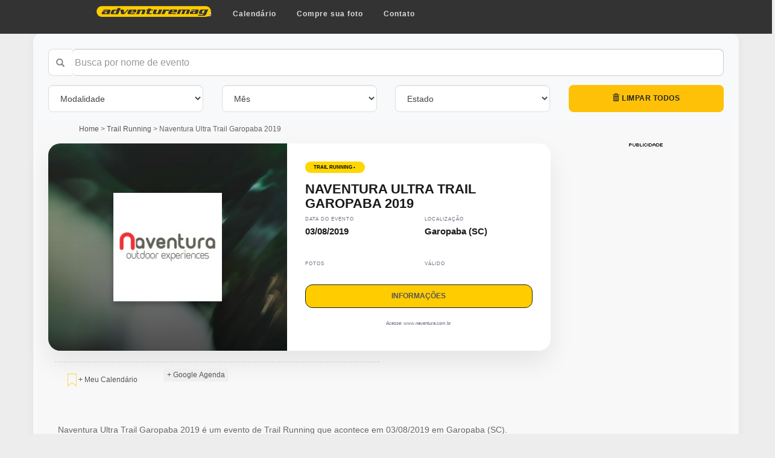

--- FILE ---
content_type: text/html; charset=UTF-8
request_url: https://www.adventuremag.com.br/calendario/5773/1/Naventura+Ultra+Trail+Garopaba+2019.html
body_size: 9034
content:



<!DOCTYPE html PUBLIC "-//W3C//DTD XHTML 1.0 Transitional//EN" "http://www.w3.org/TR/xhtml1/DTD/xhtml1-transitional.dtd">
<meta http-equiv="X-UA-Compatible" content="IE=edge">
<meta name="viewport" content="width=device-width, initial-scale=1">
<html xmlns="http://www.w3.org/1999/xhtml" xmlns:fb="http://ogp.me/ns/fb#" itemscope itemtype="http://schema.org/Article">

<head>
	<meta http-equiv="Content-Type" content="text/html; charset=UTF-8" />
	<meta http-equiv="content-language" content="pt-BR">
	<title>Naventura Ultra Trail Garopaba 2019 | Adventuremag</title>
	<meta name="description" content="Informações sobre Naventura Ultra Trail Garopaba 2019, evento realizado em Garopaba no dia  03 de agosto de 2019." />
	<meta name="keywords" content="Naventura,Ultra,Trail,Garopaba,2019,corrida, aventura,  adventure, race, racing, running, trail, extreme, calendï¿½rio, datas, " />
	<meta property="og:title" content="Naventura Ultra Trail Garopaba 2019" />
	<meta property="og:url" content="https://www.adventuremag.com.br/calendario/5773/1/Naventura+Ultra+Trail+Garopaba+2019.html" />
	<meta property="fb:app_id" content="112978415397358" />
	<meta property="og:site_name" content="Adventuremag" />
	<meta property="og:description" content="Naventura Ultra Trail Garopaba 2019 é um evento de Trail Running que acontece em 03/08/2019 em  Garopaba (SC). Para mais informações clique no botão Inscrições/Informações para acessar o site oficial do evento, onde você encontrará informações detalhadas da prova e poderá entrar em contato com a organização" />

	<meta property="og:image" content="https://www.adventuremag.com.br/calendario/upload/images/naventura.png" />

	<meta property="og:image:alt" content="Naventura Ultra Trail Garopaba 2019" />
	<meta property="og:type" content="event" />
	<meta property="og:event:start_time" content="2019-08-03">
	<link rel="alternate" media="only screen and (max-width: 640px)" href="http://m.advmag.com.br/calendario/5773/1/Naventura+Ultra+Trail+Garopaba+2019.html" />
	<link rel="canonical" href="https://www.adventuremag.com.br/calendario/5773/1/Naventura+Ultra+Trail+Garopaba+2019.html" />
	<link rel="image_src" href="http://www.adventuremag.com.br/advmag_facebook.jpg" />


		<meta http-equiv="Content-Security-Policy" content="upgrade-insecure-requests">


<!-- CSS !-->
<link rel="stylesheet" href="https://maxcdn.bootstrapcdn.com/bootstrap/3.3.6/css/bootstrap.min.css">
<link type="text/css" href="https://www.adventuremag.com.br/calendario/estilocalendario.css?v=1.5" rel="stylesheet"  />

<!-- Google Tag Manager -->
<script>(function(w,d,s,l,i){w[l]=w[l]||[];w[l].push({'gtm.start':
new Date().getTime(),event:'gtm.js'});var f=d.getElementsByTagName(s)[0],
j=d.createElement(s),dl=l!='dataLayer'?'&l='+l:'';j.async=true;j.src=
'https://www.googletagmanager.com/gtm.js?id='+i+dl;f.parentNode.insertBefore(j,f);
})(window,document,'script','dataLayer','GTM-M5ZNQVN');</script>
<!-- End Google Tag Manager -->


<!-- Analytics Google tag (gtag.js)  -->
<script async src="https://www.googletagmanager.com/gtag/js?id=G-H9WKH0RVCN"></script>
<script>
  window.dataLayer = window.dataLayer || [];
  function gtag(){dataLayer.push(arguments);}
  gtag('js', new Date());

  gtag('config', 'G-H9WKH0RVCN');
</script>


<!-- Clarity tracking code for http://www.adventuremag.com.br/ --><script>    (function(c,l,a,r,i,t,y){        c[a]=c[a]||function(){(c[a].q=c[a].q||[]).push(arguments)};        t=l.createElement(r);t.async=1;t.src="https://www.clarity.ms/tag/"+i;        y=l.getElementsByTagName(r)[0];y.parentNode.insertBefore(t,y);    })(window, document, "clarity", "script", "5tlce7hwm4");</script>


<link rel="stylesheet" type="text/css" href="/includes/css/tipso.css"/>

<script src="https://ajax.googleapis.com/ajax/libs/jquery/2.2.0/jquery.min.js" ></script>

<script data-ad-client="ca-pub-6461398322767201" async src="https://pagead2.googlesyndication.com/pagead/js/adsbygoogle.js"></script>

	<style>
		.imgepic img {
			width: 40%;
			height: auto;
		}
		

		.logoevento {
			width: 100%;
			height: auto;
		}

		.logoevento img {
			width: 100%;
			height: auto;
		}

		/* CONFIGURAÇÃO DO TEMPLATE - Altere aqui para novos eventos */
		:root {
			--event-color: #FFD700;
			/* Cor principal do evento */
			--bg-body: #F4F7F6;
			/* Cor de fundo da página */
			--card-white: #FFFFFF;
			--text-main: #1A1A1B;
			--text-muted: #6B7280;
			--radius: 20px;
		}

		* {
			margin: 0;
			padding: 0;
			box-sizing: border-box;
			font-family: 'Inter', sans-serif;
		}

		/* body {
            background-color: var(--bg-body);
            display: flex;
            justify-content: center;
            align-items: center;
            min-height: 100vh;
            padding: 20px;
        } */

		.event-card {
			display: flex;
			flex-direction: row;
			width: 100%;
			max-width: 1000px;
			background: var(--card-white);
			border-radius: var(--radius);
			box-shadow: 0 20px 40px rgba(0, 0, 0, 0.08);
			overflow: hidden;
		}

		/* Lado Esquerdo - Visual */
		.event-banner {
			flex: 1;
			background: linear-gradient(to bottom, rgba(0, 0, 0, 0.2), rgba(0, 0, 0, 0.7)),
				url('https://www.adventuremag.com.br/calendario/images/marvin-van-beek-mMyvF0R7e38-unsplash.jpg');
			/* Imagem Dinâmica */
			background-size: cover;
			background-position: center;
			padding: 10px;
			display: flex;
			flex-direction: column;
			justify-content: space-between;
			color: white;
			align-items: center;
			justify-content: center;
		}

		.logo-placeholder {
			width: 180px;
			height: auto;
			filter: drop-shadow(0 4px 6px rgba(0, 0, 0, 0.3));
			background-color: white;
			padding: 2px;
		}

		/* Lado Direito - Conteúdo */
		.event-details {
			flex: 1;
			padding: 30px;
			display: flex;
			flex-direction: column;
		}

		.badge {
			background: var(--event-color);
			color: #000;
			padding: 6px 14px;
			border-radius: 50px;
			font-size: 0.75rem;
			font-weight: 800;
			text-transform: uppercase;
			width: fit-content;
			margin-bottom: 15px;
		}

		.event-name {
			font-size: 2.5rem;
			font-weight: 900;
			line-height: 1.1;
			color: var(--text-main);
			margin-bottom: 25px;
			text-transform: uppercase;
		}

		.info-group {
			display: grid;
			grid-template-columns: 1fr 1fr;
			gap: 20px;
			margin-bottom: 25px;
		}

		.info-box h4 {
			font-size: 0.8rem;
			text-transform: uppercase;
			color: var(--text-muted);
			letter-spacing: 1px;
			margin-bottom: 5px;
		}

		.info-box p {
			font-weight: 700;
			color: var(--text-main);
			font-size: 1.5rem;
		}

		#data {
			font-weight: 700;
			color: var(--text-main);
			font-size: 1.5rem;
		}

		.btn-register {
			background: #FFCC00;
			color: var(--event-color);
			text-decoration: none;
			text-align: center;
			padding: 10px;
			border-radius: 12px;
			font-weight: 800;
			text-transform: uppercase;
			transition: 0.3s;
			border: 1px solid var(--text-main);
		}

		.btn-register:hover {
			background: transparent;
			color: var(--text-main);
		}

		/* Responsividade Mobile */
		@media (max-width: 850px) {
			.event-card {
				flex-direction: column;
			}

			.event-banner {
				height: 250px;
			}

			.event-details {
				padding: 30px;
			}

			.event-name {
				font-size: 1.8rem;
			}
		}

		.calendario-box {
    background: #f8f9fa;
    border-radius: 8px;
    padding: 7px;
    border: 1px solid #ddd;
    display: inline-block; /* Mantém o tamanho do conteúdo */
    min-width: 80px;       /* Garante que não fique espremido */
    width: 100%;           /* Ocupa a coluna do Bootstrap */
}

#mes {
    color: #d9534f; /* Cor de destaque para o mês */
    font-weight: bold;
    font-size: 1.0rem;
	text-align: center;
}

#dia {
    font-size: 2.0rem;
    font-weight: bold;
    /*line-height: 1;*/
	text-align: center;

}

#ano {
    font-size: 0.8rem;
	text-align: center;
}


	</style>

	<script type="application/ld+json">
		{
			"@context": "https://schema.org",
			"@type": "Event",
			"name": "Naventura Ultra Trail Garopaba 2019",
			"description": "O evento Naventura Ultra Trail Garopaba 2019 acontecerá em 03/08/2019 - Garopaba (SC)"
			,
				"startDate": "2019-08-03",
				"endDate": "2019-08-03",
				"eventStatus": "https://schema.org/EventScheduled",
				"eventAttendanceMode": "https://schema.org/OfflineEventAttendanceMode",
				"location": {
					"@type": "Place",
					"name": "Garopaba (SC)",
					"address": {
						"@type": "PostalAddress",
						"addressLocality": "Garopaba",
						"addressRegion": "SC",
						"addressCountry": "BR"
					}
				},
				"image": [
					"https://www.adventuremag.com.br/calendario/upload/images/naventura.png"
									],
				"url": "https://www.adventuremag.com.br/calendario/5773/1/Naventura+Ultra+Trail+Garopaba+2019.html",
				"organizer": {
					"@type": "Organization",
					"name": "Naventura",
					"url": "http://www.naventura.com.br"
				}
					}
	</script>
</head>

<body>
	<div id="fb-root"></div>
	<header>
	<nav id="cssmenu" style="z-index: 100">
		<div class="logo">
			<a href="/"><img src="/home2007/top_logo.png" alt="Adventuremag" width="190" height="18" border="0" />
			</a>
		</div>
		
		<div id="head-mobile"></div>
		<div class="button"></div>
		<ul>
			<li class='active'><a href='/index.php'>Home</a></li>
			<li><a href='/calendario'>Calend&aacute;rio</a>
				<ul>
					<li><a href='/calendario'>Completo</a></li>
					<li><a href='/conta/meucalendario/'>Meu Calendário</a></li>
					<li><a href='/cadastro/evento/'>Cadastrar Evento</a></li>
				</ul>

			</li>
			<!-- <li><a href='#'>Resultados</a>
				<ul>
					<li><a href='/atleta/index.php'>Histórico pessoal</a></li>
				</ul>
			</li> !-->

					<li><a href="http://www.epicfotos.com.br" target="">Compre sua foto</a></li>



			<li><a href="https://www.adventuremag.com.br/contato/">Contato</a>

			</li>
		</ul>
	</nav>
</header>

<div class="container" id="container">
	


 <!-- *Menu Superior -->



	<div class="container">
		
<style>
    /* Container Principal */
    .secaotr {
        background-color: #f8f9fa;
        padding: 25px;
        border-radius: 12px;
        box-shadow: 0 4px 15px rgba(0, 0, 0, 0.05);
        margin-bottom: 30px;
    }

    /* Barra de Busca Principal */
    .search-container {
        display: flex;
        align-items: center;
        gap: 15px;
    }

    /* Estilização dos Inputs e Selects */
    .form-control {
        height: 45px;
        border-radius: 8px !important;
        border: 1px solid #ddd;
        padding: 10px 15px;
        transition: all 0.3s ease;
        font-size: 14px;
        color: #444;
    }

    /* Efeito de Foco */
    .form-control:focus {
        border-color: #007bff;
        box-shadow: 0 0 0 3px rgba(0, 123, 255, 0.15);
        outline: none;
    }

    /* Ícones de Busca */
    .input-group-addon {
        background-color: #fff;
        border: 1px solid #ddd;
        border-right: none;
        border-radius: 8px 0 0 8px !important;
        color: #888;
    }

    .search-input {
        border-left: none !important;
    }

    /* Grupos de Filtro */
    .filter-group {
        margin-bottom: 15px;
    }

    /* Selects customizados */
    .filter-select {
        cursor: pointer;
        background-color: #ffffff;
        appearance: none;
        /* Remove seta padrão em alguns browsers */
    }

    /* Botões de "Limpar" individuais (X) */
    .clear-one {
        background: #fff;
        border: 1px solid #ddd;
        border-left: none;
        color: #ff4d4d;
        height: 45px;
        border-radius: 0 8px 8px 0 !important;
        transition: background 0.2s;
    }

    .clear-one:hover {
        background: #fff5f5;
        color: #d93030;
    }

    /* Botão Limpar Tudo (Amarelo/Laranja) */
    #clearAll {
        height: 45px;
        border-radius: 8px;
        font-weight: 600;
        text-transform: uppercase;
        font-size: 12px;
        letter-spacing: 0.5px;
        background-color: #ffc107;
        border: none;
        color: #212529;
        transition: all 0.3s ease;
    }

    #clearAll:hover {
        background-color: #e0a800;
        transform: translateY(-1px);
        box-shadow: 0 4px 8px rgba(0, 0, 0, 0.1);
    }

    /* Ajustes Responsivos */
    @media (max-width: 768px) {

        .search-row,
        .filter-row .col-md-3 {
            margin-bottom: 10px;
        }
    }
</style>



<div class="row secaotr">

        <div class="search-row col-12" style="margin-bottom: 15px;">
            <div class="input-group">
                <span class="input-group-addon"><span class="glyphicon glyphicon-search"></span></span>
                <input type="text" id="search" placeholder="Busca por nome de evento" autocomplete="off" class="form-control search-input" />
            </div>
        </div>
        <div class="col-12">
            <div class="row filter-row">
                <form id="filterForm" method="get" action="/calendario/">

                    <!-- MODALIDADE -->
                    <div class="col-md-3 col-sm-6">
                        <div class="filter-group">
                            <div class="input-group-btn">
                                <select name="mod" class="form-control filter-select auto-submit ">
                                    <option value="">Modalidade</option>
                                    <option value="3" >Trail Running</option>
                                    <option value="1" >Corrida de Aventura</option>
                                    <option value="2" >Mountain Bike</option>
                                </select>

                                                            </div>
                        </div>
                    </div>

                    <!-- MÊS -->
                    <div class="col-md-3 col-sm-6">
                        <div class="filter-group">
                            <div class="input-group-btn">
                                <select name="mes" class="form-control filter-select auto-submit">
                                    <option value="">Mês</option>
                                                                            <option value="1" >
                                            Janeiro                                        </option>
                                                                            <option value="2" >
                                            Fevereiro                                        </option>
                                                                            <option value="3" >
                                            Março                                        </option>
                                                                            <option value="4" >
                                            Abril                                        </option>
                                                                            <option value="5" >
                                            Maio                                        </option>
                                                                            <option value="6" >
                                            Junho                                        </option>
                                                                            <option value="7" >
                                            Julho                                        </option>
                                                                            <option value="8" >
                                            Agosto                                        </option>
                                                                            <option value="9" >
                                            Setembro                                        </option>
                                                                            <option value="10" >
                                            Outubro                                        </option>
                                                                            <option value="11" >
                                            Novembro                                        </option>
                                                                            <option value="12" >
                                            Dezembro                                        </option>
                                                                    </select>

                                                            </div>
                        </div>
                    </div>

                    <!-- ESTADO -->
                    <div class="col-md-3 col-sm-6">
                        <div class="filter-group">
                            <div class="input-group-btn">
                                <select name="estado" class="form-control filter-select auto-submit">
                                    <option value="">Estado</option>
                                                                            <option value="AC" >
                                            AC                                        </option>
                                                                            <option value="AL" >
                                            AL                                        </option>
                                                                            <option value="AP" >
                                            AP                                        </option>
                                                                            <option value="AM" >
                                            AM                                        </option>
                                                                            <option value="BA" >
                                            BA                                        </option>
                                                                            <option value="CE" >
                                            CE                                        </option>
                                                                            <option value="DF" >
                                            DF                                        </option>
                                                                            <option value="ES" >
                                            ES                                        </option>
                                                                            <option value="GO" >
                                            GO                                        </option>
                                                                            <option value="MA" >
                                            MA                                        </option>
                                                                            <option value="MT" >
                                            MT                                        </option>
                                                                            <option value="MS" >
                                            MS                                        </option>
                                                                            <option value="MG" >
                                            MG                                        </option>
                                                                            <option value="PA" >
                                            PA                                        </option>
                                                                            <option value="PB" >
                                            PB                                        </option>
                                                                            <option value="PR" >
                                            PR                                        </option>
                                                                            <option value="PE" >
                                            PE                                        </option>
                                                                            <option value="PI" >
                                            PI                                        </option>
                                                                            <option value="RJ" >
                                            RJ                                        </option>
                                                                            <option value="RN" >
                                            RN                                        </option>
                                                                            <option value="RS" >
                                            RS                                        </option>
                                                                            <option value="RO" >
                                            RO                                        </option>
                                                                            <option value="RR" >
                                            RR                                        </option>
                                                                            <option value="SC" >
                                            SC                                        </option>
                                                                            <option value="SP" >
                                            SP                                        </option>
                                                                            <option value="SE" >
                                            SE                                        </option>
                                                                            <option value="TO" >
                                            TO                                        </option>
                                                                    </select>

                                                            </div>
                        </div>
                    </div>

                    <!-- LIMPAR TODOS -->
                    <div class="col-md-3 col-sm-6">
                        <button type="button" id="clearAll" class="btn btn-warning btn-block">
                            <span class="glyphicon glyphicon-trash"></span>
                            Limpar todos
                        </button>
                    </div>

                </form>
            </div>
        </div>




    <script>
        document.addEventListener('DOMContentLoaded', () => {
            const form = document.getElementById('filterForm');

            // Função debounce
            function debounce(fn, delay = 300) {
                let timer;
                return function(...args) {
                    clearTimeout(timer);
                    timer = setTimeout(() => {
                        fn.apply(this, args);
                    }, delay);
                };
            }

            // Submit com debounce
            const submitDebounced = debounce(() => {
                form.submit();
            }, 300);

            // Auto-submit nos selects
            form.querySelectorAll('.auto-submit').forEach(el => {
                el.addEventListener('change', submitDebounced);
            });

            // Limpar filtro individual (submit imediato)
            document.querySelectorAll('.clear-one').forEach(btn => {
                btn.addEventListener('click', () => {
                    const field = btn.dataset.target;
                    const input = form.querySelector(`[name="${field}"]`);
                    if (input) {
                        input.value = '';
                        form.submit(); // aqui é imediato
                    }
                });
            });

            // Limpar todos
            document.getElementById('clearAll').addEventListener('click', () => {
                window.location.href = '/calendario/';
            });
        });
    </script>		<!-- coluna direita / Calendario -->
		<h4 id="results-text">Mostrando resultados para: <b id="search-string">Array</b></h4>
		<ul id="results">
		</ul>
		<div id="listagemgeral">
			<div class="row detalhe_geral">

				<div>
					<div class="breadcrumb"><a href="https://www.adventuremag.com.br" title="Home">Home</a> > <a href="https://www.adventuremag.com.br/trailrunning/calendario" title="Trail Running">Trail Running</a> > <span>Naventura Ultra Trail Garopaba 2019</span></div>				</div>



				<div class="col-xs-12 col-sm-12 col-md-9">

					<div class="event-card">
						<div class="event-banner">
							<img src="https://www.adventuremag.com.br/calendario/upload/images/naventura.png" alt="Logo Naventura Ultra Trail Garopaba 2019" class="logo-placeholder">

							<!--
							<div class="banner-footer">
								<p style="font-weight: 800; font-size: 1.2rem;"></p>
							</div>
							!-->
						</div>

						<div class="event-details">
							<span class="badge">Trail Running&nbsp;&#8226;&nbsp;</span>
							<h1 class="event-name">Naventura Ultra Trail Garopaba 2019</h1>

							<div class="info-group">
								<div class="info-box">
									<h4>Data do Evento</h4>
									<div id="data">03/08/2019</div>

									<div></div>
								</div>
								<div class="info-box">
									<h4>Localização</h4>
									<p>Garopaba										


										(SC)</p>
								</div>
								<div class="info-box">
									<h4>Fotos</h4>
									<!-- Epic !-->

																		<!-- Epic !-->
								</div>
								<div class="info-box">
									<h4>Válido</h4>
																			<!-- Circuito !-->
										<div class="row" style="margin-top:0px">
											<!-- logos circuitos -->
																																																																													
											




																						<div style="clear:both"></div>
										</div>
										<!-- ***Circuito !-->

								</div>
							</div>

							<a href="http://www.naventura.com.br" target="_blank" onclick="_gaq.push(['_trackEvent', 'Outbound Links' , 'www.naventura.com.br','Naventura Ultra Trail Garopaba 2019']);return true;" class="btn-register">

									Informa&ccedil;&otilde;es

								</a>

							<p style="text-align: center; margin-top: 20px; font-size: 0.8rem; color: var(--text-muted);">



								Acesse: www.naventura.com.br							</p>
						</div>
					</div>

					<div class="row titulo_nomeevento" style="margin-bottom:20px; width:98%; margin-left: auto; margin-right: auto">
						<div class="col-md-8 col-sm-12">
							<div class="datacompleta col-md-12" style="padding:8px 3px;">

								<div class="row" style="border-top:1px dashed #CCC; margin-top:10px; padding:10px 0 15px;">

									<!-- Coluna Botão Calendário -->
									<div class="col-md-4">

																					<div class="naologado"
												data-tipso="<a href='https://www.adventuremag.com.br/conta'>Clique para entrar ou criar conta</a>"
												style="padding-top:7px;">
												<a href="https://www.adventuremag.com.br/conta" class="btn btn-xs btn-outline-warning">
													<img src="/calendario/icons/icon-salvar.png" width="15" height="21" alt="Adicionar ao seu calendário" />
													+ Meu Calendário
												</a>
											</div>
										
									</div>

									<!-- Coluna Google Calendar -->
									<div class="col-md:4">
																				<a href="https://www.google.com/calendar/render?action=TEMPLATE
            &text=Naventura+Ultra+Trail+Garopaba+2019            &dates=20190803/20190803            &details=Naventura+Ultra+Trail+Garopaba+2019+%C3%A9+um+evento+de+Trail+Running+que+acontece+em+03%2F08%2F2019+em+Garopaba+%28SC%29            &location=Garopaba%2C%2CSC            &trp=false&ctz=America/Sao_Paulo"
											target="_blank" rel="nofollow">
											<button type="button" class="btn btn-xs btn-outline-info">+ Google Agenda</button>
										</a>
									</div>

								</div>


								<div class="row">

									<div class="col-md-3" style="border-right:1px dashed #CFCFCF">





									</div>

									<div class="col-md-9">



									</div>
								</div>

							</div>

						</div>





					</div>



					<!-- row dentro de coluna !-->

					<div class="row">

						<div class="col-md-12 col-sm-12">



							<!-- Links Relacionados -->
							
							<!-- Fim Links Relacionados !-->




							<div id="img">


							</div>


							<div class="alert alert-light" role="alert" style="font-size: 14px">



								
									Naventura Ultra Trail Garopaba 2019 é um evento de Trail Running que acontece em 03/08/2019 em Garopaba (SC).<br><br>Para mais informações sobre o evento, clique no botão "Inscrições/Informações" para acessar o site oficial do evento, onde você encontrará informações detalhadas da prova e poderá entrar em contato com a organização.<br><br>
								
								<a href="http://www.naventura.com.br" target="_blank" onclick="_gaq.push(['_trackEvent', 'Outbound Links' , 'www.naventura.com.br','Naventura Ultra Trail Garopaba 2019']);return true;">http://www.naventura.com.br</a>


								<!-- foto !-->

																<!-- foto !-->
							</div>


							<!-- Hospedagem !-->
							<div style="margin: 30px 0px; height: 720px; width: auto">
								<iframe src="https://www.stay22.com/embed/gm?aid=adventuremag&lat=-28.032816448571996&lng=-48.62082121969015&checkin=2019-08-03&checkout=2019-08-03&adults=1&showgmapsicon=true" id="stay22-widget" width="100%" height="660" frameborder="0"></iframe>




							</div>
							<!-- *hospedagem !-->

						</div>

					</div>


				</div>

				<!-- Coluna Direita !-->
				<div class="col-xs-12 col-sm-12 col-md-3 text-center align-items-center">
					<div class="ad-container">
						<img src="/2007/publicidade.gif" alt="publicidade" width="56" height="5" />
						<script async src="https://pagead2.googlesyndication.com/pagead/js/adsbygoogle.js?client=ca-pub-6461398322767201" crossorigin="anonymous"></script>
						<ins class="adsbygoogle" style="display:block" data-ad-client="ca-pub-6461398322767201" data-ad-slot="1086598632" data-ad-format="auto" data-full-width-responsive="true"></ins>
						<script>
							(adsbygoogle = window.adsbygoogle || []).push({});
						</script>
					</div>

					<div class="outroseventos" id="outroseventos" style="padding-bottom: 50px; margin-top: 50px">

												<!-- *detalhes !-->

					</div>






				</div>
				<!-- *Coluna direita !-->
			</div>
		</div><!-- listagem geral !-->
	</div><!-- *container -->
	</div><!-- container !-->


	<script type="text/javascript">
		jQuery(document).ready(function() {
			// Position Tipso
			jQuery('.logado').tipso({
				position: 'right',
				background: 'rgba(0,0,0,0.8)',
				delay: 50,
				hideDelay: 0

			});

			jQuery('.naologado').tipso({
				position: 'right',
				background: '#EFEFEF',
				useTitle: false,
				tooltipHover: true,
				delay: 50,
				hideDelay: 0,
				titleBackground: 'tomato',
				color: '#ffffff',
				titleColor: '#ffffff',
				titleContent: 'Nï¿½o logado'
			});

		});
	</script>

	



	<style>
.core-title a{
	font-size:14px;	
}
</style>

 

</div><!-- Container inicio na body !-->

<div id="rodapemaster">

  <!-- Cadastro -->
  <div class="cadastrorodape">
    <div class="container-fluid">
      <form action="https://feedburner.google.com/fb/a/mailverify"
            method="post"
            target="popupwindow"
            onsubmit="window.open(
              'https://feedburner.google.com/fb/a/mailverify?uri=Adventuremag',
              'popupwindow',
              'scrollbars=yes,width=550,height=520'
            ); return true;">

        <div class="row align-items-center g-2 py-3">

          <div class="col-12 col-md-2 fw-bold">
            Cadastro
          </div>

          <div class="col-12 col-md-5">
            <input name="email" type="email" class="form-control" placeholder="Seu e-mail" required>
          </div>

          <div class="col-12 col-md-1 d-grid">
            <button type="submit" class="btn btn-primary">OK</button>
          </div>

          <div class="col-12 col-md-4 small">
            Cadastre seu email e receba as notícias automaticamente no seu email diariamente
          </div>

        </div>

        <input type="hidden" value="Adventuremag" name="uri">
        <input type="hidden" name="loc" value="pt_BR">
      </form>
    </div>
  </div>

  <!-- Rodapé -->
  <div id="rodape" class="container-fluid">
    <div class="row py-4">

      <!-- Sobre -->
      <div class="col-12 col-md-3 mb-3 mb-md-0">
        <div class="titulossecoes">Sobre</div>
        <div><a href="https://www.adventuremag.com.br/contact/">Contato</a></div>
        <div><a href="https://www.adventuremag.com.br/quem-somos-2/">Quem somos</a></div>
      </div>

      <!-- Redes Sociais -->
      <div class="col-12 col-md-9">
        <div class="titulossecoes mb-2">Redes Sociais</div>

        <div class="d-flex gap-3">
          <a href="https://www.facebook.com/Adventuremag" target="_blank">
            <img src="https://www.adventuremag.com.br/images/facebook.png" width="30" height="30" alt="Facebook">
          </a>

          <a href="https://instagram.com/adventuremag/" target="_blank">
            <img src="https://www.adventuremag.com.br/images/instagram.png" width="30" height="30" alt="Instagram">
          </a>

          <a href="https://feeds.feedburner.com/adventuremag" target="_blank">
            <img src="https://www.adventuremag.com.br/images/rss.png" width="30" height="30" alt="RSS Adventuremag">
          </a>
        </div>
      </div>

    </div>
  </div>

  <!-- Copyright -->
  <div class="text-center py-3 px-2 small">
    <div>
      <a href="/v6/copyright.php">Copyright</a>
      &copy;2000-
      <script>
        document.write(new Date().getFullYear());
      </script>
      Adventuremag - Informativo sobre corrida de aventura -
      <a href="/v6/privacidade.php">Política de privacidade</a>
    </div>

    <div>
      Proibida a reprodução, modificação e distribuição, total ou parcial de qualquer conteúdo deste website
    </div>
  </div>

</div>


<script type="text/javascript">
 jQuery(document).ready(function(){ 
 // Position Tipso
			jQuery('.logado').tipso({
				position: 'right',
				background: 'rgba(0,0,0,0.8)',
				delay             : 50,
				hideDelay         : 0
				
			});
			
			jQuery('.naologado').tipso({
				position: 'right',
				background: '#EFEFEF',
				useTitle: false,
				tooltipHover: true,
				delay             : 50,
				hideDelay         : 0,
				titleBackground   : 'tomato',
				color             : '#ffffff',
				titleColor        : '#ffffff',
				titleContent      : 'Nâo logado'
			});
			
			});
</script>




<script>
(function($) {
$.fn.menumaker = function(options) {  
 var cssmenu = $(this), settings = $.extend({
   format: "dropdown",
   sticky: false
 }, options);
 return this.each(function() {
   $(this).find(".button").on('click', function(){
     $(this).toggleClass('menu-opened');
     var mainmenu = $(this).next('ul');
     if (mainmenu.hasClass('open')) { 
       mainmenu.slideToggle().removeClass('open');
     }
     else {
       mainmenu.slideToggle().addClass('open');
       if (settings.format === "dropdown") {
         mainmenu.find('ul').show();
       }
     }
   });
   cssmenu.find('li ul').parent().addClass('has-sub');
multiTg = function() {
     cssmenu.find(".has-sub").prepend('<span class="submenu-button"></span>');
     cssmenu.find('.submenu-button').on('click', function() {
       $(this).toggleClass('submenu-opened');
       if ($(this).siblings('ul').hasClass('open')) {
         $(this).siblings('ul').removeClass('open').slideToggle();
       }
       else {
         $(this).siblings('ul').addClass('open').slideToggle();
       }
     });
   };
   if (settings.format === 'multitoggle') multiTg();
   else cssmenu.addClass('dropdown');
   if (settings.sticky === true) cssmenu.css('position', 'fixed');
resizeFix = function() {
  var mediasize = 1000;
     if ($( window ).width() > mediasize) {
       cssmenu.find('ul').show();
     }
     if ($(window).width() <= mediasize) {
       cssmenu.find('ul').hide().removeClass('open');
     }
   };
   resizeFix();
   return $(window).on('resize', resizeFix);
 });
  };
})(jQuery);

(function($){
$(document).ready(function(){
$("#cssmenu").menumaker({
   format: "multitoggle"
});
});
})(jQuery);
</script>
<script async src="https://pagead2.googlesyndication.com/pagead/js/adsbygoogle.js?client=ca-pub-6461398322767201"
     crossorigin="anonymous"></script>
<script src="https://ajax.googleapis.com/ajax/libs/jqueryui/1.12.1/jquery-ui.min.js"></script>
<script src="https://maxcdn.bootstrapcdn.com/bootstrap/3.3.6/js/bootstrap.min.js"></script>
<script type="text/javascript" src="/calendario/search/scripts/custom.js"></script>
<script type="text/javascript" src="/includes/js/tipso.js"></script>
</body>

</html>

--- FILE ---
content_type: text/html; charset=utf-8
request_url: https://www.google.com/recaptcha/api2/aframe
body_size: 148
content:
<!DOCTYPE HTML><html><head><meta http-equiv="content-type" content="text/html; charset=UTF-8"></head><body><script nonce="sQNclknxkppP-9DRhhoGQQ">/** Anti-fraud and anti-abuse applications only. See google.com/recaptcha */ try{var clients={'sodar':'https://pagead2.googlesyndication.com/pagead/sodar?'};window.addEventListener("message",function(a){try{if(a.source===window.parent){var b=JSON.parse(a.data);var c=clients[b['id']];if(c){var d=document.createElement('img');d.src=c+b['params']+'&rc='+(localStorage.getItem("rc::a")?sessionStorage.getItem("rc::b"):"");window.document.body.appendChild(d);sessionStorage.setItem("rc::e",parseInt(sessionStorage.getItem("rc::e")||0)+1);localStorage.setItem("rc::h",'1767629344339');}}}catch(b){}});window.parent.postMessage("_grecaptcha_ready", "*");}catch(b){}</script></body></html>

--- FILE ---
content_type: text/css
request_url: https://www.adventuremag.com.br/calendario/estilocalendario.css?v=1.5
body_size: 3569
content:
@import url('https://fonts.googleapis.com/css?family=Open+Sans+Condensed:300,700&display=swap');
@import url('https://fonts.googleapis.com/css?family=Open+Sans:400,300&display=swap');
@import url('https://fonts.googleapis.com/css?family=Oswald:400,700&display=swap');
@import url('https://fonts.googleapis.com/css?family=Poppins:400,600&display=swap');


body{
	margin: 0px 0px 0px 0px;
	background-color: #EDEDED;
}
@font-face {
	font-display: 'swap';
}
body,td,th{font-size:12px;color:#666666;font-family: 'Poppins', sans-serif;margin: 0px 0px 0px 0px;}
a:link, a:visited {color: #565656;text-decoration: none; }
a:hover, a:active {color: #007EBB;text-decoration: none;}
#rodape{margin-right:auto;margin-left:auto;margin-top:60px;padding:10px; font-size:18px; font-family: 'Open Sans Condensed', sans-serif;}
#rodapemaster a:link {color:#FFFFF; font-size:18px }
#rodapemaster{background-color:#333333; margin-top:70px; color:#FFFFFF;}
.cadastrorodape { background-color:#444444;}
.rodape_linha{padding:5px;}
.rodape_logo{float:left;}
.rodape_titulo{float:left;padding-left:10px;}
#rodape #busca{text-align:center;padding-top:60px;padding-right:10px;padding-bottom:10px;padding-left:10px;}
#rodape #copyright{padding-top:10px;padding-bottom:20px;text-align:center;}
#rodape .redesocial{margin-top:50px;margin-bottom:50px;}
#imgdestaque{width:1024px;margin-right:auto;margin-left:auto;background-size:100%;height:600px;background-repeat:no-repeat;background-position:center;position:relative}
.bannertop{margin:10px auto;text-align:center; height: auto; }
.breadcrumb{padding:5px 3px 5px 3px;width:1024px;margin-left:auto;margin-right:auto;background-color:none;margin-bottom:10px;background-color:transparent; font-size:12px}
#comentarios{width:430px;margin-top:5px;font-size:12px;margin-bottom:35px;float:left;padding:5px;}
#webventure_lateral{padding-top:20px;padding-bottom:10px;margin-top:20px;}
#proximos_eventos{padding-top:20px;padding-right:8px;padding-left:8px;margin-top:30px;}

@media \0screen{}
.detalhe_geral { background-color:#f8f8f8; padding-bottom: 60px}
.data_detalhe_listagem{padding:1px;color:#ababab;font-family:'Oswald', sans-serif;}
.data_detalhe_listagem a{color:#ababab;}
.data_detalhe_listagem a:hover{color:#007EBB;}
.data_detalhe_listagem_mes{font-size:11px;padding:0px;color:#C00;}
.data_detalhe_listagem_dia{
	font-size: 30px;
	padding: -5px 0px 0px 0px;
	margin: 0px;
	color: #B4B4B4;
	font-weight:normal;
}
.data_detalhe_listagem_ano{font-size:14px;padding:0px;}


#outrosevento .media {
	background-color:none;
}

#container{padding:0px;}

/* Manter 2018 */
header{position:relative;width:100%;background:#333;}
.logo{position:relative;z-index:999;padding:10px;font:18px verdana;float:left;width:15%}
.logo a{color:#6DDB07;}
nav{position:relative;width:980px;margin:0 auto;}
#cssmenu,#cssmenu ul,#cssmenu ul li,#cssmenu ul li a,#cssmenu #head-mobile{border:0;list-style:none;line-height:1;display:block;position:relative;-webkit-box-sizing:border-box;-moz-box-sizing:border-box;box-sizing:border-box}
#cssmenu:after,#cssmenu > ul:after{content:".";display:block;clear:both;visibility:hidden;line-height:0;height:0}
#cssmenu #head-mobile{display:none}
#cssmenu{font-family:sans-serif;background:#333}
#cssmenu > ul > li{float:left}
#cssmenu > ul > li > a{padding:17px;font-size:12px;letter-spacing:1px;text-decoration:none;color:#ddd;font-weight:700;}
#cssmenu > ul > li:hover > a,#cssmenu ul li.active a{color:#fff}
#cssmenu > ul > li:hover,#cssmenu ul li.active:hover,#cssmenu ul li.active,#cssmenu ul li.has-sub.active:hover{background:#333!important;-webkit-transition:background .3s ease;-ms-transition:background .3s ease;transition:background .3s ease;}
#cssmenu > ul > li.has-sub > a{padding-right:30px}
#cssmenu > ul > li.has-sub > a:after{position:absolute;top:22px;right:11px;width:8px;height:2px;display:block;background:#ddd;content:''}
#cssmenu > ul > li.has-sub > a:before{position:absolute;top:19px;right:14px;display:block;width:2px;height:8px;background:#ddd;content:'';-webkit-transition:all .25s ease;-ms-transition:all .25s ease;transition:all .25s ease}
#cssmenu > ul > li.has-sub:hover > a:before{top:23px;height:0}
#cssmenu ul ul{position:absolute;left:-9999px}
#cssmenu ul ul li{height:0;-webkit-transition:all .25s ease;-ms-transition:all .25s ease;background:#333;transition:all .25s ease}
#cssmenu ul ul li:hover{}
#cssmenu li:hover > ul{left:auto}
#cssmenu li:hover > ul > li{height:35px}
#cssmenu ul ul ul{margin-left:100%;top:0}
#cssmenu ul ul li a{border-bottom:1px solid rgba(150,150,150,0.15);padding:11px 15px;width:170px;font-size:12px;text-decoration:none;color:#ddd;font-weight:400;}
#cssmenu ul ul li:last-child > a,#cssmenu ul ul li.last-item > a{border-bottom:0}
#cssmenu ul ul li:hover > a,#cssmenu ul ul li a:hover{color:#fff}
#cssmenu ul ul li.has-sub > a:after{position:absolute;top:16px;right:11px;width:8px;height:2px;display:block;background:#ddd;content:''}
#cssmenu ul ul li.has-sub > a:before{position:absolute;top:13px;right:14px;display:block;width:2px;height:8px;background:#ddd;content:'';-webkit-transition:all .25s ease;-ms-transition:all .25s ease;transition:all .25s ease}
#cssmenu ul ul > li.has-sub:hover > a:before{top:17px;height:0}
#cssmenu ul ul li.has-sub:hover,#cssmenu ul li.has-sub ul li.has-sub ul li:hover{background:#363636;}
#cssmenu ul ul ul li.active a{border-left:1px solid #333}
#cssmenu > ul > li.has-sub > ul > li.active > a,#cssmenu > ul ul > li.has-sub > ul > li.active> a{border-top:1px solid #333}

@media screen and (max-width:1000px){
.logo{position:absolute;top:0;left: 0;width:100%;height:46px;text-align:center;padding:10px 0 0 0 ;float:none}
.logo2{display:none}
nav{width:100%;}
#cssmenu{width:100%}
#cssmenu ul{width:100%;display:none}
#cssmenu ul li{width:100%;border-top:1px solid #444}
#cssmenu ul li:hover{background:#363636;}
#cssmenu ul ul li,#cssmenu li:hover > ul > li{height:auto}
#cssmenu ul li a,#cssmenu ul ul li a{width:100%;border-bottom:0}
#cssmenu > ul > li{float:none}
#cssmenu ul ul li a{padding-left:25px}
#cssmenu ul ul li{background:#333!important;}
#cssmenu ul ul li:hover{background:#363636!important}
#cssmenu ul ul ul li a{padding-left:35px}
#cssmenu ul ul li a{color:#ddd;background:none}
#cssmenu ul ul li:hover > a,#cssmenu ul ul li.active > a{color:#fff}
#cssmenu ul ul,#cssmenu ul ul ul{position:relative;left:0;width:100%;margin:0;text-align:left}
#cssmenu > ul > li.has-sub > a:after,#cssmenu > ul > li.has-sub > a:before,#cssmenu ul ul > li.has-sub > a:after,#cssmenu ul ul > li.has-sub > a:before{display:none}
#cssmenu #head-mobile{display:block;padding:23px;color:#ddd;font-size:12px;font-weight:700}
.button{width:55px;height:46px;position:absolute;right:0;top:0;cursor:pointer;z-index: 12399994;}
.button:after{position:absolute;top:22px;right:20px;display:block;height:4px;width:20px;border-top:2px solid #dddddd;border-bottom:2px solid #dddddd;content:''}
.button:before{-webkit-transition:all .3s ease;-ms-transition:all .3s ease;transition:all .3s ease;position:absolute;top:16px;right:20px;display:block;height:2px;width:20px;background:#ddd;content:''}
.button.menu-opened:after{-webkit-transition:all .3s ease;-ms-transition:all .3s ease;transition:all .3s ease;top:23px;border:0;height:2px;width:19px;background:#fff;-webkit-transform:rotate(45deg);-moz-transform:rotate(45deg);-ms-transform:rotate(45deg);-o-transform:rotate(45deg);transform:rotate(45deg)}
.button.menu-opened:before{top:23px;background:#fff;width:19px;-webkit-transform:rotate(-45deg);-moz-transform:rotate(-45deg);-ms-transform:rotate(-45deg);-o-transform:rotate(-45deg);transform:rotate(-45deg)}
#cssmenu .submenu-button{position:absolute;z-index:999;right:0;top:0;display:block;border-left:1px solid #444;height:46px;width:46px;cursor:pointer}
#cssmenu .submenu-button.submenu-opened{background:#262626}
#cssmenu ul ul .submenu-button{height:34px;width:34px}
#cssmenu .submenu-button:after{position:absolute;top:22px;right:19px;width:8px;height:2px;display:block;background:#ddd;content:''}
#cssmenu ul ul .submenu-button:after{top:15px;right:13px}
#cssmenu .submenu-button.submenu-opened:after{background:#fff}
#cssmenu .submenu-button:before{position:absolute;top:19px;right:22px;display:block;width:2px;height:8px;background:#ddd;content:''}
#cssmenu ul ul .submenu-button:before{top:12px;right:16px}
#cssmenu .submenu-button.submenu-opened:before{display:none}
#cssmenu ul ul ul li.active a{border-left:none}
#cssmenu > ul > li.has-sub > ul > li.active > a,#cssmenu > ul ul > li.has-sub > ul > li.active > a{border-top:none}
}

/* calendario20 */

/*----- Evento Logo -----*/
.logoevento {
	height: 130px;
	width: 130px;
	padding: 3px;
	/* border: 1px solid #D3D3D3;
	 background-color: #FFFFFF; */
}
.logoevento img{
	width: 100%;
	height: auto;
}

/*----- Evento Nome -----*/
.titulo_nomeevento {
	margin:0px;
	/* min-height:100px; */
	/* border:1px dashed #CFCFCF;
	 background-color: #171714;
	 background-image: url("https://www.adventuremag.com.br/calendario/images/asfalt-light.png"); */
	color: #333333;

}

.titulo_nomeevento h1{
	font-weight: bold;
	font-size: 35px;
	margin: 0px;
	/* padding-left: 5px; */
	font-family: 'Open Sans Condensed', sans-serif;
	text-transform:uppercase;
}

.datacompleta {
font-size: 14px;
	/*
font-weight: bold; */
}



/*----- Noticias Relacionadas -----*/
.noticias_relacionadas img {
width:90px;
}



/*----- Google Maps -----*/
#map-holder {
	border:#EFEFEF solid 1px;
	padding:10px;
	text-align:center;
	height:570px;
	margin-left:auto;
	margin-right:auto;
}

#map-holder #map-canvas {
		width:100%;
        height: 280px;
        margin: 0px;
        padding: 0px;
		z-index: 0;
/*		position:absolute; */
		}


/*----- Faltam X Dias -----*/
.diferencadias {
	color:#e7604a;
}


/*----- Comentarios -----*/
#comentarionovo {
	margin: 10px 0px;
	padding-bottom: 20px;
	padding-left:20px;
	border-bottom: 1px solid #ECECEC;
}

/*----- Eventos Relacionados - Logos Circuitos -----*/
/*----- Titulos dos Circuitos -----*/
.accordion-section-title {
	padding: 5px;
	/* [disabled]display: inline-block; */
	border-bottom: 1px solid #E4E4E4;
	font-family: 'Open Sans Condensed', sans-serif;
	/* Type */
	font-size: 16px;
	font-weight: bold;
	color: #C0C0C0;
}

.logoevento_circuitos {
	width:65px;
	float:left;
	padding-left:3px;
}

.logoevento_circuitos img {
width: 100%;
height:auto;	
}


/*----- Listagem de Eventos Relacionados -----*/
.listagem_th img{
	width: 70px;
}

.evento_listagem {
	font-size: 12px;
	color: #000000;
	font-family: 'Poppins', sans-serif;
	font-weight: 500;
	text-transform: uppercase;
}
   
.local_listagem {
	font-size: 12px;
	padding-bottom: 10px;
}

/* Calendario.css */
#calendario_eventos {
	height: 120px;
	padding: 15px 10px;
	/* border-left: 1px dotted rgba(241,241,241,1.00);
	/* border-bottom: 1px dotted rgba(241,241,241,1.00);
	/* border-radius: 5px; 
	text-align:center
	*/
}

#calendario_eventos img {
	width:100%;
	border-radius: 5px;
	/*  border: 1px solid #ececec; */
	/* padding:7px; */
}

.nomevento {
	font-size: 12px;
	font-family: 'Poppins', sans-serif;
	font-weight: bold;
	text-transform: uppercase;
	color: #666666;
}

.local {
	padding:2px 0px;
	height:30px;
	font-size: 11px;
	font-family: 'Poppins', sans-serif;
}


div.pagination {
	padding: 3px;
	margin: 3px;
}

div.pagination a {
	padding: 2px 5px 2px 5px;
	margin: 2px;
	border: 1px solid #FFF1B9;
	text-decoration: none; /* no underline */
	color: #FFCC00;
	font-size:14px;
}
div.pagination a:hover, div.pagination a:active {
	border: 1px solid #FFCC00;

	color: #000;
}
div.pagination span.current {
	padding: 2px 5px 2px 5px;
	margin: 2px;
	border: 1px solid #FFF1B9;
	font-weight: bold;
	background-color: #FFCC00;
	color: #FFF;
	}
	
div.pagination span.disabled {
	padding: 2px 5px 2px 5px;
	margin: 2px;
	border: 1px solid #EEE;
	color: #DDD;
}


.local_listagem {
	font-size: 11px;
}

.secaotr {
	font-family: 'Roboto Condensed', sans-serif;
	padding: 20px;
	background-color: #EFEFEF;
}	

.secaotr h1 {
	font-size:22px;
	padding:0px;
	margin:0px;
}

section button {
  margin: 0 auto;
  font-size: 1.5rem;
  padding: 4px;
  display: block;
  background-color: #CCCCCC;
  border: 1px solid transparent;
  color: #ffffff;
  font-weight: 300;
  -webkit-border-radius: 3px;
  border-radius: 3px;
  -webkit-transition: all 0.3s ease-in-out;
  -moz-transition: all 0.3s ease-in-out;
  transition: all 0.3s ease-in-out;
  width:100%;
}

section button:hover {
  background-color: #ffffff;
  color: #009ac9;
  border-color: #009ac9;
}



.selectmodalidade select {
	   height: 34px;
	   font-size: 14px;
	   padding: 5px;
	   border: 1px solid #cfcfcf;
}

/* Search */
input#search {
	width: 100%;
	padding: 5px;
	-webkit-border-radius: 2px;
	-moz-border-radius: 2px;
	border-radius: 2px;
	outline: none;
	border: 1px solid #cfcfcf;
	font-size: 16px;
	line-height: 16px;
	color: #ababab;
	font-family: 'Roboto', sans-serif;
}

input#search:hover, input#search:focus {
	color: #3b3b3b;
	border: 1px solid #36a2d2;
	-moz-box-shadow: 0 1px 3px rgba(0, 0, 0, 0.25) inset, 0 1px 0 rgba(255, 255, 255, 1);
	-webkit-box-shadow: 0 1px 3px rgba(0, 0, 0, 0.25) inset, 0 1px 0 rgba(255, 255, 255, 1);
	box-shadow: 0 1px 3px rgba(0, 0, 0, 0.25) inset, 0 1px 0 rgba(255, 255, 255, 1);
}
h4#results-text {
	display: none;
}
ul#results {
	display: none;
	list-style-type: none;
	margin-top: 4px;
	/* [disabled]border: 1px solid #ababab; */
	/* [disabled]-webkit-border-radius: 2px; */
	/* [disabled]-moz-border-radius: 2px; */
	border-radius: 2px;
	/* -webkit-box-shadow: rgba(0, 0, 0, .15) 0 1px 3px; */
	/* [disabled]-moz-box-shadow: rgba(0,0,0,.15) 0 1px 3px; */
	/* box-shadow: rgba(0, 0, 0, .15) 0 1px 3px; */
	margin:0px;
	margin-bottom:150px;
}

ul#results li {
	padding: 8px;
	cursor: pointer;
	border-top: 1px solid #cdcdcd;
	transition: background-color .3s ease-in-out;
	-moz-transition: background-color .3s ease-in-out;
	-webkit-transition: background-color .3s ease-in-out;
}
ul#results li:hover {
	background-color: #F7F7F7;
}
ul#results li:first-child {
	border-top: none;
}
ul#results li h3, ul#results li h4 {
	transition: color .3s ease-in-out;
	-moz-transition: color .3s ease-in-out;
	-webkit-transition: color .3s ease-in-out;
	color: #616161;
	line-height: 1.2em;
}
ul#results li:hover h3, ul#results li:hover h4  {
	color: #3b3b3b;
	font-weight: normal;
}

.logoevento_busca {
	float:left;
	width:60px;
	height:60px;
}

.logoevento_busca img {
width: 100%;
height:auto;	
}

#infobox_busca {
	float:left;
	margin-left: 30px;
}

#evento_busca {
	font-size: 16px;
}

#titulo_busca{
	font-size:28px;
	margin-left: 40px;
	font-family: 'Open Sans Condensed', sans-serif;
}

#data_busca {
margin-top:3px;	
}

#calendario_index_coldir {
	background-color: #FFFFFF;
	padding-top: 10px;
}

.cancelado {

		background-color:#B20000;
		color:#FFFFFF;
		padding:1px 4px;
			border-radius: 12px;
	font-size: 9px
	}
	
	.adiado {
	background-color: #E5C809;
	color: #FFFFFF;
	padding: 1px 4px;
	border-radius: 12px;
		font-size: 9px
	}
	
	.confirmado {
	background-color: #277206;
	color: #FFFFFF;
	padding: 1px 4px;
	border-radius: 12px;
		font-size: 9px
	}


--- FILE ---
content_type: application/javascript
request_url: https://www.adventuremag.com.br/calendario/search/scripts/custom.js
body_size: 351
content:
/* JS File */

// Start Ready
$(document).ready(function() {  

	// Icon Click Focus
	$('div.icon').click(function(){
		$('input#search').focus();
	});

	// Live Search
	// On Search Submit and Get Results
	function search() {
		var query_value = $('input#search').val();
		$('b#search-string').text(query_value);
		if(query_value !== ''){
			$.ajax({
				type: "POST",
				url: "https://www.adventuremag.com.br/calendario/search/search.php",
				data: { query: query_value },
				cache: false,
				success: function(html){
					$("ul#results").html(html);
				}
			});
		}return false;    
	}

	$("input#search").on("keyup", function(e) {
		// Set Timeout
		clearTimeout($.data(this, 'timer'));

		// Set Search String
		var search_string = $(this).val();

		// Do Search
		if (search_string == '') {
			$("div#listagemgeral").fadeIn();
			$("ul#results").fadeOut();
			$('h4#results-text').fadeOut();
		}else{
			$("div#listagemgeral").fadeOut();
			$("ul#results").fadeIn();
			$('h4#results-text').fadeIn();
			$(this).data('timer', setTimeout(search, 100));
		};
	});

});